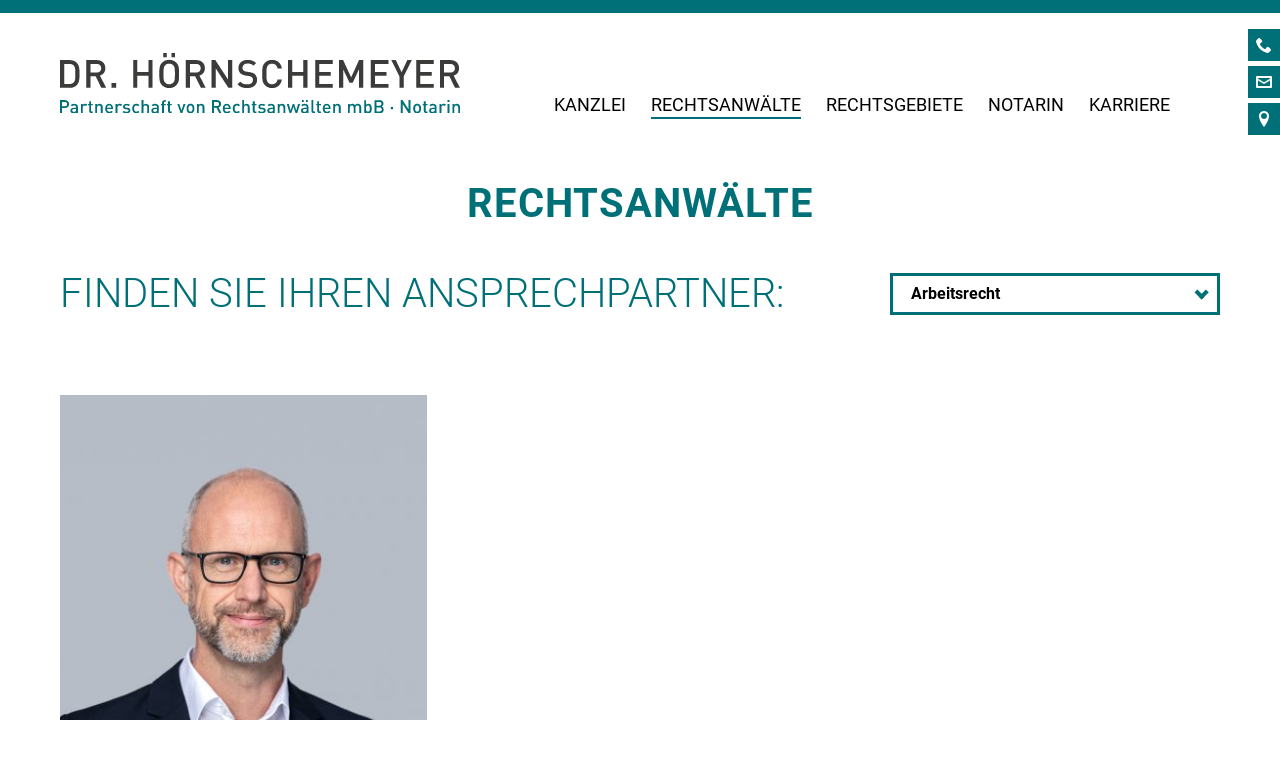

--- FILE ---
content_type: text/html; charset=utf-8
request_url: https://www.dr-hoernschemeyer.de/rechtsanwaelte/?rg=arbeitsrecht
body_size: 3474
content:
<!DOCTYPE html><html
lang="de"><head><meta
charset="utf-8" /><meta
name="viewport" content="width=device-width, initial-scale=1.0"><meta
name="format-detection" content="telephone=no"><title>Rechtsanwälte | Dr. Hörnschemeyer - Rechtsanwälte | Notare</title><meta
name="description" content=""><meta
name="robots" content="index, follow"><link
rel="alternate" hreflang="de" href="https://www.dr-hoernschemeyer.de/rechtsanwaelte/" /><link
rel="canonical" href="https://www.dr-hoernschemeyer.de/rechtsanwaelte/" /><link
rel="apple-touch-icon" sizes="180x180" href="/apple-touch-icon.png"><link
rel="icon" type="image/png" sizes="32x32" href="/favicon-32x32.png"><link
rel="icon" type="image/png" sizes="16x16" href="/favicon-16x16.png"><link
rel="manifest" href="/site.webmanifest"><link
rel="mask-icon" href="/safari-pinned-tab.svg" color="#007078"><meta
name="msapplication-TileColor" content="#007078"><meta
name="theme-color" content="#007078"><link
rel="stylesheet" href="/theme/public/assets/frontend/css/combined.min.1644938655.css" type="text/css" media="screen" /><link
rel="stylesheet" href="/assets/addons/emailobfuscator/emailobfuscator.css?v=3.0.0"></head><body
id="site5"><div
id="wrapper"><div
id="header" class="clf"><div
class="page-row"><div
class="header-inner"><div
id="logo">
<a
href="/">
<img
src="/theme/public/assets/frontend/img/hoernschemeyer_logo_n.svg" alt="Hörnschemeyer Rechtsanwälte Notare Osnabrück">
</a></div><div
id="navigation_mobile">
<button
class="hamburger hamburger--squeeze" type="button">
<span
class="hamburger-box">
<span
class="hamburger-inner"></span>
</span>
</button></div><div
id="navigation"><ul
class="rex-navi1 rex-navi-depth-1 rex-navi-has-5-elements"><li
class="rex-article-4 rex-normal"><a
class="" href="/kanzlei/">Kanzlei</a></li><li
class="has-sub rex-article-5 rex-current"><a
class="rex-current" href="/rechtsanwaelte/">Rechtsanwälte</a><ul
class="rex-navi2 rex-navi-depth-2 rex-navi-has-6-elements"><li
class="rex-article-11 rex-normal"><a
class="" href="/rechtsanwaelte/joachim-bensmann/">Joachim Bensmann</a></li><li
class="rex-article-13 rex-normal"><a
class="" href="/rechtsanwaelte/dr-martin-hegemann/">Dr. Martin Hegemann</a></li><li
class="rex-article-15 rex-normal"><a
class="" href="/rechtsanwaelte/kathrin-kruckemeyer/">Kathrin Kruckemeyer</a></li><li
class="rex-article-36 rex-normal"><a
class="" href="/rechtsanwaelte/ann-christin-schultz/">Ann-Christin Schultz</a></li><li
class="rex-article-16 rex-normal"><a
class="" href="/rechtsanwaelte/sandra-toeniges/">Sandra Töniges</a></li><li
class="rex-article-17 rex-normal"><a
class="" href="/rechtsanwaelte/irmgard-zieschang/">Irmgard Zieschang</a></li></ul></li><li
class="has-sub rex-article-6 rex-normal"><a
class="" href="/rechtsgebiete/">Rechtsgebiete</a><ul
class="rex-navi2 rex-navi-depth-2 rex-navi-has-12-elements"><li
class="rex-article-19 rex-normal"><a
class="" href="/rechtsanwaelte/?rg=arbeitsrecht">Arbeitsrecht</a></li><li
class="rex-article-18 rex-normal"><a
class="" href="/rechtsanwaelte/?rg=bau-architektenrecht">Bau- &amp; Architektenrecht</a></li><li
class="rex-article-20 rex-normal"><a
class="" href="/rechtsanwaelte/?rg=erbrecht">Erbrecht </a></li><li
class="rex-article-25 rex-normal"><a
class="" href="/rechtsanwaelte/?rg=familienrecht">Familienrecht</a></li><li
class="rex-article-26 rex-normal"><a
class="" href="/rechtsanwaelte/?rg=forderungseinzug-inkasso">Forderungseinzug &amp; Inkasso</a></li><li
class="rex-article-27 rex-normal"><a
class="" href="/rechtsanwaelte/?rg=handels-gesellschaftsrecht">Handels- &amp; Gesellschaftsrecht</a></li><li
class="rex-article-28 rex-normal"><a
class="" href="/rechtsanwaelte/?rg=mediation">Mediation</a></li><li
class="rex-article-29 rex-normal"><a
class="" href="/rechtsanwaelte/?rg=miet-wohnungseigentumsrecht">Miet- &amp; Wohnungseigentumsrecht</a></li><li
class="rex-article-30 rex-normal"><a
class="" href="/rechtsanwaelte/?rg=verkehrs-ordnungswidrigkeitenrecht">Verkehrs- &amp; Ordnungswidrigkeitenrecht</a></li><li
class="rex-article-31 rex-normal"><a
class="" href="/rechtsanwaelte/?rg=vertragsrecht">Vertragsrecht</a></li><li
class="rex-article-32 rex-normal"><a
class="" href="/rechtsanwaelte/?rg=strafrecht">Strafrecht</a></li><li
class="rex-article-35 rex-normal"><a
class="" href="/rechtsanwaelte/?rg=hoeferecht">Höferecht</a></li></ul></li><li
class="has-sub rex-article-7 rex-normal"><a
class="" href="/notarin/">Notarin</a><ul
class="rex-navi2 rex-navi-depth-2 rex-navi-has-1-elements"><li
class="rex-article-24 rex-normal"><a
class="" href="/notarin/kathrin-kruckemeyer/">Kathrin Kruckemeyer</a></li></ul></li><li
class="has-sub rex-article-8 rex-normal"><a
class="" href="/karriere/">Karriere</a><ul
class="rex-navi2 rex-navi-depth-2 rex-navi-has-3-elements"><li
class="rex-article-37 rex-normal"><a
class="" href="/karriere/rechtsanwaltsfachangestelte-n-in-vollzeit-gesucht/">Rechtsanwaltsfachangestelte/n in Vollzeit gesucht!</a></li><li
class="rex-article-33 rex-normal"><a
class="" href="/karriere/notarfachangestellte-r-w-m-d-vollzeit-gesucht/">Notarfachangestellte/r  (w/m/d) Vollzeit gesucht!</a></li><li
class="rex-article-38 rex-normal"><a
class="" href="/karriere/schreibkraft-m-w-d-in-teil-vollzeit-gesucht/">Schreibkraft (m/w/d) in Teil- / Vollzeit gesucht!</a></li></ul></li></ul></div></div></div><div
id="header-contact"><ul><li><a
href="tel:+49541335890"><i
class="icon-phone2" aria-hidden="true"></i></a></li><li><a
href="javascript:decryptUnicorn(vasb|qe-ubreafpurzrlre.qr)"><i
class="icon-envelop3" aria-hidden="true"></i></a></li><li><a
href="https://www.google.com/maps/search/rechtsanwalt+h%C3%B6rnschemeyer+osnabr%C3%BCck/@52.2710263,8.0280831,15z/data=!3m1!4b1" target="_blank"><i
class="icon-location" aria-hidden="true"></i></a></li></ul></div></div><div
id="slidercontainer"></div><div
id="content"><div
class="section"><div
class="wysiwyg"><h1 class="headline-1" style="text-align: center;"><strong>RECHTSANW&Auml;LTE</strong></h1></div></div><div
class="section"><div
class="mitarbeiter-filter mb-5 mb-md-0 my-0 my-md-5"> <span
class="headline-2 uppercase">Finden Sie Ihren Ansprechpartner:</span>
<select
name="filter" class="nselect"><option
value="alle">Alle</option><option
value="bau_architektenrecht">Bau- & Architektenrecht</option><option
value="erbrecht">Erbrecht</option><option
value="handels_gesellschaftsrecht">Handels- & Gesellschaftsrecht</option><option
value="hoeferecht">Höferecht</option><option
value="verkehrs_ordnungswidrigkeitenrecht">Verkehrs- &  Ordnungswidrigkeitenrecht</option><option
value="arbeitsrecht" selected>Arbeitsrecht</option><option
value="miet_wohnungseigentumsrecht">Miet- & Wohnungseigentumsrecht</option><option
value="vertragsrecht">Vertragsrecht</option><option
value="forderungseinzug_inkasso">Forderungseinzug & Inkasso</option><option
value="familienrecht">Familienrecht</option><option
value="strafrecht">Strafrecht</option><option
value="mediation">Mediation</option></select></div><div
class="mitarbeiter-container" id="anwaelte"><div
class="row"><div
class="mitarbeiter-element col-12 col-md-4 mb-4" data-rechtsgebiete="bau_architektenrecht,erbrecht,handels_gesellschaftsrecht,hoeferecht"><a
href="/rechtsanwaelte/joachim-bensmann/"><div
class="mitarbeiter-image"><picture>
<source
media="(min-width: 1025px)" srcset="index.php?rex_media_type=mitarbeiter-L@lazy&rex_media_file=bensmann_portrait.jpg" data-srcset="index.php?rex_media_type=mitarbeiter-L@1x&rex_media_file=bensmann_portrait.jpg 1x,index.php?rex_media_type=mitarbeiter-L@2x&rex_media_file=bensmann_portrait.jpg 2x,index.php?rex_media_type=mitarbeiter-L@3x&rex_media_file=bensmann_portrait.jpg 3x">
<source
media="(min-width: 751px) and (max-width: 1024px)" srcset="index.php?rex_media_type=mitarbeiter-M@lazy&rex_media_file=bensmann_portrait.jpg" data-srcset="index.php?rex_media_type=mitarbeiter-M@1x&rex_media_file=bensmann_portrait.jpg 1x,index.php?rex_media_type=mitarbeiter-M@2x&rex_media_file=bensmann_portrait.jpg 2x,index.php?rex_media_type=mitarbeiter-M@3x&rex_media_file=bensmann_portrait.jpg 3x">
<source
media="(max-width: 750px)" srcset="index.php?rex_media_type=mitarbeiter-S@lazy&rex_media_file=bensmann_portrait.jpg" data-srcset="index.php?rex_media_type=mitarbeiter-S@1x&rex_media_file=bensmann_portrait.jpg 1x,index.php?rex_media_type=mitarbeiter-S@2x&rex_media_file=bensmann_portrait.jpg 2x,index.php?rex_media_type=mitarbeiter-S@3x&rex_media_file=bensmann_portrait.jpg 3x">
<img
class="lazyload" src="index.php?rex_media_type=mitarbeiter-fallback@lazy&rex_media_file=bensmann_portrait.jpg" data-src="index.php?rex_media_type=mitarbeiter-fallback@1x&rex_media_file=bensmann_portrait.jpg" srcset="index.php?rex_media_type=mitarbeiter-fallback@lazy&rex_media_file=bensmann_portrait.jpg" data-srcset="index.php?rex_media_type=mitarbeiter-fallback@1x&rex_media_file=bensmann_portrait.jpg 1x,index.php?rex_media_type=mitarbeiter-fallback@2x&rex_media_file=bensmann_portrait.jpg 2x,index.php?rex_media_type=mitarbeiter-fallback@3x&rex_media_file=bensmann_portrait.jpg 3x"
alt="Bensmann Portrait">
</picture></div>
<span
class="mitarbeiter-name">Joachim Bensmann</span>
<span
class="mitarbeiter-funktion">Rechtsanwalt & Notar a.D</span><ul
class="mitarbeiter-rechtsgebiete"><li>Bau- & Architektenrecht</li><li>Erbrecht</li><li>Handels- & Gesellschaftsrecht</li><li>Höferecht</li></ul></a></div><div
class="mitarbeiter-element col-12 col-md-4 mb-4" data-rechtsgebiete="verkehrs_ordnungswidrigkeitenrecht,arbeitsrecht,miet_wohnungseigentumsrecht,vertragsrecht"><a
href="/rechtsanwaelte/dr-martin-hegemann/"><div
class="mitarbeiter-image"><picture>
<source
media="(min-width: 1025px)" srcset="index.php?rex_media_type=mitarbeiter-L@lazy&rex_media_file=hegemann_portrait.jpg" data-srcset="index.php?rex_media_type=mitarbeiter-L@1x&rex_media_file=hegemann_portrait.jpg 1x,index.php?rex_media_type=mitarbeiter-L@2x&rex_media_file=hegemann_portrait.jpg 2x,index.php?rex_media_type=mitarbeiter-L@3x&rex_media_file=hegemann_portrait.jpg 3x">
<source
media="(min-width: 751px) and (max-width: 1024px)" srcset="index.php?rex_media_type=mitarbeiter-M@lazy&rex_media_file=hegemann_portrait.jpg" data-srcset="index.php?rex_media_type=mitarbeiter-M@1x&rex_media_file=hegemann_portrait.jpg 1x,index.php?rex_media_type=mitarbeiter-M@2x&rex_media_file=hegemann_portrait.jpg 2x,index.php?rex_media_type=mitarbeiter-M@3x&rex_media_file=hegemann_portrait.jpg 3x">
<source
media="(max-width: 750px)" srcset="index.php?rex_media_type=mitarbeiter-S@lazy&rex_media_file=hegemann_portrait.jpg" data-srcset="index.php?rex_media_type=mitarbeiter-S@1x&rex_media_file=hegemann_portrait.jpg 1x,index.php?rex_media_type=mitarbeiter-S@2x&rex_media_file=hegemann_portrait.jpg 2x,index.php?rex_media_type=mitarbeiter-S@3x&rex_media_file=hegemann_portrait.jpg 3x">
<img
class="lazyload" src="index.php?rex_media_type=mitarbeiter-fallback@lazy&rex_media_file=hegemann_portrait.jpg" data-src="index.php?rex_media_type=mitarbeiter-fallback@1x&rex_media_file=hegemann_portrait.jpg" srcset="index.php?rex_media_type=mitarbeiter-fallback@lazy&rex_media_file=hegemann_portrait.jpg" data-srcset="index.php?rex_media_type=mitarbeiter-fallback@1x&rex_media_file=hegemann_portrait.jpg 1x,index.php?rex_media_type=mitarbeiter-fallback@2x&rex_media_file=hegemann_portrait.jpg 2x,index.php?rex_media_type=mitarbeiter-fallback@3x&rex_media_file=hegemann_portrait.jpg 3x"
alt="Hegemann Portrait">
</picture></div>
<span
class="mitarbeiter-name">Dr. Martin Hegemann </span>
<span
class="mitarbeiter-funktion">Rechtsanwalt</span><span
class="mitarbeiter-fachanwalt">Fachanwalt für Arbeitsrecht</span><ul
class="mitarbeiter-rechtsgebiete"><li>Verkehrs- &  Ordnungswidrigkeitenrecht</li><li>Arbeitsrecht</li><li>Miet- & Wohnungseigentumsrecht</li><li>Vertragsrecht</li></ul></a></div><div
class="mitarbeiter-element col-12 col-md-4 mb-4" data-rechtsgebiete="bau_architektenrecht,forderungseinzug_inkasso,vertragsrecht,notarin"><a
href="/rechtsanwaelte/kathrin-kruckemeyer/"><div
class="mitarbeiter-image"><picture>
<source
media="(min-width: 1025px)" srcset="index.php?rex_media_type=mitarbeiter-L@lazy&rex_media_file=kruckemeyer_portrait.jpg" data-srcset="index.php?rex_media_type=mitarbeiter-L@1x&rex_media_file=kruckemeyer_portrait.jpg 1x,index.php?rex_media_type=mitarbeiter-L@2x&rex_media_file=kruckemeyer_portrait.jpg 2x,index.php?rex_media_type=mitarbeiter-L@3x&rex_media_file=kruckemeyer_portrait.jpg 3x">
<source
media="(min-width: 751px) and (max-width: 1024px)" srcset="index.php?rex_media_type=mitarbeiter-M@lazy&rex_media_file=kruckemeyer_portrait.jpg" data-srcset="index.php?rex_media_type=mitarbeiter-M@1x&rex_media_file=kruckemeyer_portrait.jpg 1x,index.php?rex_media_type=mitarbeiter-M@2x&rex_media_file=kruckemeyer_portrait.jpg 2x,index.php?rex_media_type=mitarbeiter-M@3x&rex_media_file=kruckemeyer_portrait.jpg 3x">
<source
media="(max-width: 750px)" srcset="index.php?rex_media_type=mitarbeiter-S@lazy&rex_media_file=kruckemeyer_portrait.jpg" data-srcset="index.php?rex_media_type=mitarbeiter-S@1x&rex_media_file=kruckemeyer_portrait.jpg 1x,index.php?rex_media_type=mitarbeiter-S@2x&rex_media_file=kruckemeyer_portrait.jpg 2x,index.php?rex_media_type=mitarbeiter-S@3x&rex_media_file=kruckemeyer_portrait.jpg 3x">
<img
class="lazyload" src="index.php?rex_media_type=mitarbeiter-fallback@lazy&rex_media_file=kruckemeyer_portrait.jpg" data-src="index.php?rex_media_type=mitarbeiter-fallback@1x&rex_media_file=kruckemeyer_portrait.jpg" srcset="index.php?rex_media_type=mitarbeiter-fallback@lazy&rex_media_file=kruckemeyer_portrait.jpg" data-srcset="index.php?rex_media_type=mitarbeiter-fallback@1x&rex_media_file=kruckemeyer_portrait.jpg 1x,index.php?rex_media_type=mitarbeiter-fallback@2x&rex_media_file=kruckemeyer_portrait.jpg 2x,index.php?rex_media_type=mitarbeiter-fallback@3x&rex_media_file=kruckemeyer_portrait.jpg 3x"
alt="Kruckemeyer Portrait">
</picture></div>
<span
class="mitarbeiter-name">Kathrin Kruckemeyer</span>
<span
class="mitarbeiter-funktion">Rechtsanwältin  & Notarin</span><span
class="mitarbeiter-fachanwalt">Fachanwältin für Bau- und Architektenrecht</span><ul
class="mitarbeiter-rechtsgebiete"><li>Bau- & Architektenrecht</li><li>Forderungseinzug & Inkasso</li><li>Vertragsrecht</li><li>Notarin</li></ul></a></div><div
class="mitarbeiter-element col-12 col-md-4 mb-4" data-rechtsgebiete="familienrecht,forderungseinzug_inkasso,vertragsrecht"><a
href="/rechtsanwaelte/ann-christin-schultz/"><div
class="mitarbeiter-image"><picture>
<source
media="(min-width: 1025px)" srcset="index.php?rex_media_type=mitarbeiter-L@lazy&rex_media_file=rechtsawaeltin-osnabrueck-1.jpg" data-srcset="index.php?rex_media_type=mitarbeiter-L@1x&rex_media_file=rechtsawaeltin-osnabrueck-1.jpg 1x,index.php?rex_media_type=mitarbeiter-L@2x&rex_media_file=rechtsawaeltin-osnabrueck-1.jpg 2x,index.php?rex_media_type=mitarbeiter-L@3x&rex_media_file=rechtsawaeltin-osnabrueck-1.jpg 3x">
<source
media="(min-width: 751px) and (max-width: 1024px)" srcset="index.php?rex_media_type=mitarbeiter-M@lazy&rex_media_file=rechtsawaeltin-osnabrueck-1.jpg" data-srcset="index.php?rex_media_type=mitarbeiter-M@1x&rex_media_file=rechtsawaeltin-osnabrueck-1.jpg 1x,index.php?rex_media_type=mitarbeiter-M@2x&rex_media_file=rechtsawaeltin-osnabrueck-1.jpg 2x,index.php?rex_media_type=mitarbeiter-M@3x&rex_media_file=rechtsawaeltin-osnabrueck-1.jpg 3x">
<source
media="(max-width: 750px)" srcset="index.php?rex_media_type=mitarbeiter-S@lazy&rex_media_file=rechtsawaeltin-osnabrueck-1.jpg" data-srcset="index.php?rex_media_type=mitarbeiter-S@1x&rex_media_file=rechtsawaeltin-osnabrueck-1.jpg 1x,index.php?rex_media_type=mitarbeiter-S@2x&rex_media_file=rechtsawaeltin-osnabrueck-1.jpg 2x,index.php?rex_media_type=mitarbeiter-S@3x&rex_media_file=rechtsawaeltin-osnabrueck-1.jpg 3x">
<img
class="lazyload" src="index.php?rex_media_type=mitarbeiter-fallback@lazy&rex_media_file=rechtsawaeltin-osnabrueck-1.jpg" data-src="index.php?rex_media_type=mitarbeiter-fallback@1x&rex_media_file=rechtsawaeltin-osnabrueck-1.jpg" srcset="index.php?rex_media_type=mitarbeiter-fallback@lazy&rex_media_file=rechtsawaeltin-osnabrueck-1.jpg" data-srcset="index.php?rex_media_type=mitarbeiter-fallback@1x&rex_media_file=rechtsawaeltin-osnabrueck-1.jpg 1x,index.php?rex_media_type=mitarbeiter-fallback@2x&rex_media_file=rechtsawaeltin-osnabrueck-1.jpg 2x,index.php?rex_media_type=mitarbeiter-fallback@3x&rex_media_file=rechtsawaeltin-osnabrueck-1.jpg 3x"
alt="">
</picture></div>
<span
class="mitarbeiter-name">Ann-Christin Schultz</span>
<span
class="mitarbeiter-funktion">Rechtsanwältin</span><ul
class="mitarbeiter-rechtsgebiete"><li>Familienrecht</li><li>Forderungseinzug & Inkasso</li><li>Vertragsrecht</li></ul></a></div><div
class="mitarbeiter-element col-12 col-md-4 mb-4" data-rechtsgebiete="familienrecht,miet_wohnungseigentumsrecht,strafrecht"><a
href="/rechtsanwaelte/sandra-toeniges/"><div
class="mitarbeiter-image"><picture>
<source
media="(min-width: 1025px)" srcset="index.php?rex_media_type=mitarbeiter-L@lazy&rex_media_file=toeniges.jpg" data-srcset="index.php?rex_media_type=mitarbeiter-L@1x&rex_media_file=toeniges.jpg 1x,index.php?rex_media_type=mitarbeiter-L@2x&rex_media_file=toeniges.jpg 2x,index.php?rex_media_type=mitarbeiter-L@3x&rex_media_file=toeniges.jpg 3x">
<source
media="(min-width: 751px) and (max-width: 1024px)" srcset="index.php?rex_media_type=mitarbeiter-M@lazy&rex_media_file=toeniges.jpg" data-srcset="index.php?rex_media_type=mitarbeiter-M@1x&rex_media_file=toeniges.jpg 1x,index.php?rex_media_type=mitarbeiter-M@2x&rex_media_file=toeniges.jpg 2x,index.php?rex_media_type=mitarbeiter-M@3x&rex_media_file=toeniges.jpg 3x">
<source
media="(max-width: 750px)" srcset="index.php?rex_media_type=mitarbeiter-S@lazy&rex_media_file=toeniges.jpg" data-srcset="index.php?rex_media_type=mitarbeiter-S@1x&rex_media_file=toeniges.jpg 1x,index.php?rex_media_type=mitarbeiter-S@2x&rex_media_file=toeniges.jpg 2x,index.php?rex_media_type=mitarbeiter-S@3x&rex_media_file=toeniges.jpg 3x">
<img
class="lazyload" src="index.php?rex_media_type=mitarbeiter-fallback@lazy&rex_media_file=toeniges.jpg" data-src="index.php?rex_media_type=mitarbeiter-fallback@1x&rex_media_file=toeniges.jpg" srcset="index.php?rex_media_type=mitarbeiter-fallback@lazy&rex_media_file=toeniges.jpg" data-srcset="index.php?rex_media_type=mitarbeiter-fallback@1x&rex_media_file=toeniges.jpg 1x,index.php?rex_media_type=mitarbeiter-fallback@2x&rex_media_file=toeniges.jpg 2x,index.php?rex_media_type=mitarbeiter-fallback@3x&rex_media_file=toeniges.jpg 3x"
alt="Töniges Portrait">
</picture></div>
<span
class="mitarbeiter-name">Sandra Töniges</span>
<span
class="mitarbeiter-funktion">Rechtsanwältin</span><span
class="mitarbeiter-fachanwalt">Fachanwältin für Strafrecht, Fachanwältin für Familienrecht</span><ul
class="mitarbeiter-rechtsgebiete"><li>Familienrecht</li><li>Miet- & Wohnungseigentumsrecht</li><li>Strafrecht</li></ul></a></div><div
class="mitarbeiter-element col-12 col-md-4 mb-4" data-rechtsgebiete="erbrecht,familienrecht,mediation"><a
href="/rechtsanwaelte/irmgard-zieschang/"><div
class="mitarbeiter-image"><picture>
<source
media="(min-width: 1025px)" srcset="index.php?rex_media_type=mitarbeiter-L@lazy&rex_media_file=zieschang_portrait.jpg" data-srcset="index.php?rex_media_type=mitarbeiter-L@1x&rex_media_file=zieschang_portrait.jpg 1x,index.php?rex_media_type=mitarbeiter-L@2x&rex_media_file=zieschang_portrait.jpg 2x,index.php?rex_media_type=mitarbeiter-L@3x&rex_media_file=zieschang_portrait.jpg 3x">
<source
media="(min-width: 751px) and (max-width: 1024px)" srcset="index.php?rex_media_type=mitarbeiter-M@lazy&rex_media_file=zieschang_portrait.jpg" data-srcset="index.php?rex_media_type=mitarbeiter-M@1x&rex_media_file=zieschang_portrait.jpg 1x,index.php?rex_media_type=mitarbeiter-M@2x&rex_media_file=zieschang_portrait.jpg 2x,index.php?rex_media_type=mitarbeiter-M@3x&rex_media_file=zieschang_portrait.jpg 3x">
<source
media="(max-width: 750px)" srcset="index.php?rex_media_type=mitarbeiter-S@lazy&rex_media_file=zieschang_portrait.jpg" data-srcset="index.php?rex_media_type=mitarbeiter-S@1x&rex_media_file=zieschang_portrait.jpg 1x,index.php?rex_media_type=mitarbeiter-S@2x&rex_media_file=zieschang_portrait.jpg 2x,index.php?rex_media_type=mitarbeiter-S@3x&rex_media_file=zieschang_portrait.jpg 3x">
<img
class="lazyload" src="index.php?rex_media_type=mitarbeiter-fallback@lazy&rex_media_file=zieschang_portrait.jpg" data-src="index.php?rex_media_type=mitarbeiter-fallback@1x&rex_media_file=zieschang_portrait.jpg" srcset="index.php?rex_media_type=mitarbeiter-fallback@lazy&rex_media_file=zieschang_portrait.jpg" data-srcset="index.php?rex_media_type=mitarbeiter-fallback@1x&rex_media_file=zieschang_portrait.jpg 1x,index.php?rex_media_type=mitarbeiter-fallback@2x&rex_media_file=zieschang_portrait.jpg 2x,index.php?rex_media_type=mitarbeiter-fallback@3x&rex_media_file=zieschang_portrait.jpg 3x"
alt="Zieschang Portrait">
</picture></div>
<span
class="mitarbeiter-name">Irmgard Zieschang</span>
<span
class="mitarbeiter-funktion">Rechtsanwältin</span><span
class="mitarbeiter-fachanwalt">Fachanwältin für Familienrecht, Mediatorin</span><ul
class="mitarbeiter-rechtsgebiete"><li>Erbrecht</li><li>Familienrecht</li><li>Mediation</li></ul></a></div></div></div></div><div
id="footer"><div
class="page-row"><div
class="row"><div
class="col-12 col-md-5 mb-3 mb-md-0"><p><strong>Dr. H&ouml;rnschemeyer <br
/></strong><span
style="font-size: 10pt;"><strong>Partnerschaft von Rechtsanw&auml;lten mbB I Notarin</strong></span><br
/>Lengericher Landstra&szlig;e 34<br
/>49078 Osnabr&uuml;ck</p><p>Telefon <a
href="tel:+49541335890">0541 335 89-0</a><br
/>Telefax 0541 335 89-33<br
/><a
href="javascript:decryptUnicorn(vasb|qe-ubreafpurzrlre.qr)">info<span
class=unicorn><span>_at_</span></span>dr-hoernschemeyer.de</a></p></div><div
class="col-12 col-md-4 mb-3 mb-md-0"><p><strong>B&uuml;rozeiten<br
/></strong>Montag bis Freitag<br
/>08:00 - 13:00 I 14:00 - 17:00 Uhr<br
/><strong>Termine nach Vereinbarung</strong></p></div><div
class="col-12 col-md-3"><p
style="text-align: right;">Es stehen Ihnen Parkpl&auml;tze direkt vor unserer Kanzlei zur Verf&uuml;gung.</p><p
style="text-align: right;"><a
href="/impressum/">Impressum</a><br
/><a
href="/datenschutz/">Datenschutz</a></p></div></div></div></div><div
id="footer-end"><div
class="page-row"><p>&copy; 2021 <strong>Dr. H&ouml;rnschemeyer </strong><span
style="font-size: 10pt;"><strong>Partnerschaft von Rechtsanw&auml;lten mbB I Notarin</strong></span></p></div></div></div><nav
id="mobile-navigation"><ul
class="rex-navi1 rex-navi-depth-1 rex-navi-has-5-elements"><li
class="rex-article-4 rex-normal"><a
class="" href="/kanzlei/">Kanzlei</a></li><li
class="has-sub rex-article-5 rex-current"><a
class="rex-current" href="/rechtsanwaelte/">Rechtsanwälte</a><ul
class="rex-navi2 rex-navi-depth-2 rex-navi-has-6-elements"><li
class="rex-article-11 rex-normal"><a
class="" href="/rechtsanwaelte/joachim-bensmann/">Joachim Bensmann</a></li><li
class="rex-article-13 rex-normal"><a
class="" href="/rechtsanwaelte/dr-martin-hegemann/">Dr. Martin Hegemann</a></li><li
class="rex-article-15 rex-normal"><a
class="" href="/rechtsanwaelte/kathrin-kruckemeyer/">Kathrin Kruckemeyer</a></li><li
class="rex-article-36 rex-normal"><a
class="" href="/rechtsanwaelte/ann-christin-schultz/">Ann-Christin Schultz</a></li><li
class="rex-article-16 rex-normal"><a
class="" href="/rechtsanwaelte/sandra-toeniges/">Sandra Töniges</a></li><li
class="rex-article-17 rex-normal"><a
class="" href="/rechtsanwaelte/irmgard-zieschang/">Irmgard Zieschang</a></li></ul></li><li
class="has-sub rex-article-6 rex-normal"><a
class="" href="/rechtsgebiete/">Rechtsgebiete</a><ul
class="rex-navi2 rex-navi-depth-2 rex-navi-has-12-elements"><li
class="rex-article-19 rex-normal"><a
class="" href="/rechtsanwaelte/?rg=arbeitsrecht">Arbeitsrecht</a></li><li
class="rex-article-18 rex-normal"><a
class="" href="/rechtsanwaelte/?rg=bau-architektenrecht">Bau- &amp; Architektenrecht</a></li><li
class="rex-article-20 rex-normal"><a
class="" href="/rechtsanwaelte/?rg=erbrecht">Erbrecht </a></li><li
class="rex-article-25 rex-normal"><a
class="" href="/rechtsanwaelte/?rg=familienrecht">Familienrecht</a></li><li
class="rex-article-26 rex-normal"><a
class="" href="/rechtsanwaelte/?rg=forderungseinzug-inkasso">Forderungseinzug &amp; Inkasso</a></li><li
class="rex-article-27 rex-normal"><a
class="" href="/rechtsanwaelte/?rg=handels-gesellschaftsrecht">Handels- &amp; Gesellschaftsrecht</a></li><li
class="rex-article-28 rex-normal"><a
class="" href="/rechtsanwaelte/?rg=mediation">Mediation</a></li><li
class="rex-article-29 rex-normal"><a
class="" href="/rechtsanwaelte/?rg=miet-wohnungseigentumsrecht">Miet- &amp; Wohnungseigentumsrecht</a></li><li
class="rex-article-30 rex-normal"><a
class="" href="/rechtsanwaelte/?rg=verkehrs-ordnungswidrigkeitenrecht">Verkehrs- &amp; Ordnungswidrigkeitenrecht</a></li><li
class="rex-article-31 rex-normal"><a
class="" href="/rechtsanwaelte/?rg=vertragsrecht">Vertragsrecht</a></li><li
class="rex-article-32 rex-normal"><a
class="" href="/rechtsanwaelte/?rg=strafrecht">Strafrecht</a></li><li
class="rex-article-35 rex-normal"><a
class="" href="/rechtsanwaelte/?rg=hoeferecht">Höferecht</a></li></ul></li><li
class="has-sub rex-article-7 rex-normal"><a
class="" href="/notarin/">Notarin</a><ul
class="rex-navi2 rex-navi-depth-2 rex-navi-has-1-elements"><li
class="rex-article-24 rex-normal"><a
class="" href="/notarin/kathrin-kruckemeyer/">Kathrin Kruckemeyer</a></li></ul></li><li
class="has-sub rex-article-8 rex-normal"><a
class="" href="/karriere/">Karriere</a><ul
class="rex-navi2 rex-navi-depth-2 rex-navi-has-3-elements"><li
class="rex-article-37 rex-normal"><a
class="" href="/karriere/rechtsanwaltsfachangestelte-n-in-vollzeit-gesucht/">Rechtsanwaltsfachangestelte/n in Vollzeit gesucht!</a></li><li
class="rex-article-33 rex-normal"><a
class="" href="/karriere/notarfachangestellte-r-w-m-d-vollzeit-gesucht/">Notarfachangestellte/r  (w/m/d) Vollzeit gesucht!</a></li><li
class="rex-article-38 rex-normal"><a
class="" href="/karriere/schreibkraft-m-w-d-in-teil-vollzeit-gesucht/">Schreibkraft (m/w/d) in Teil- / Vollzeit gesucht!</a></li></ul></li></ul></nav> <script src="/theme/public/assets/frontend/js/combined.min.1625143174.js"></script> <script src="/assets/addons/emailobfuscator/emailobfuscator.js?v=3.0.0"></script></body></html>

--- FILE ---
content_type: image/svg+xml
request_url: https://www.dr-hoernschemeyer.de/theme/public/assets/frontend/img/hoernschemeyer_logo_n.svg
body_size: 2683
content:
<?xml version="1.0" encoding="UTF-8"?><svg id="a" xmlns="http://www.w3.org/2000/svg" viewBox="0 0 135.07 20.14"><defs><style>.b{fill:#3b3b3a;}.b,.c{stroke-width:0px;}.c{fill:#007078;}</style></defs><path class="b" d="M3.26,2.37c1.16,0,1.98.36,2.63,1.17.68.83.7,1.98.7,3.46s-.03,2.63-.7,3.46c-.65.81-1.47,1.17-2.63,1.17H.01V2.37h3.25ZM1.42,3.63v6.73h1.69c.66,0,1.2-.17,1.59-.62.46-.51.49-1.36.49-2.74s-.04-2.24-.49-2.74c-.39-.46-.92-.62-1.59-.62h-1.69Z"/><path class="b" d="M12.45,2.37c1.75,0,2.87,1.13,2.87,2.7,0,1.33-.81,2.17-1.85,2.46l2.13,4.1h-1.64l-1.95-3.9h-1.75v3.9h-1.4V2.37h3.59ZM10.27,3.63v2.9h2.08c.94,0,1.57-.53,1.57-1.44s-.64-1.46-1.57-1.46h-2.08Z"/><path class="b" d="M18.97,11.62h-1.59v-1.59h1.59v1.59Z"/><path class="b" d="M31.26,11.62h-1.4v-4.04h-3.76v4.04h-1.4V2.37h1.4v3.95h3.76v-3.95h1.4v9.26Z"/><path class="b" d="M39.26,3.22c.91.91.94,1.83.94,3.77s-.03,2.86-.94,3.77c-.6.6-1.38.94-2.39.94s-1.79-.34-2.39-.94c-.91-.91-.94-1.83-.94-3.77s.03-2.86.94-3.77c.6-.6,1.38-.94,2.39-.94s1.79.34,2.39.94ZM36.06,1.4h-1.2V0h1.2v1.4ZM35.49,4.11c-.46.49-.55,1.05-.55,2.89s.09,2.38.55,2.87c.35.36.82.57,1.38.57s1.03-.21,1.38-.57c.47-.48.55-1.04.55-2.87s-.08-2.41-.55-2.89c-.35-.36-.82-.56-1.38-.56s-1.03.19-1.38.56ZM38.87,1.4h-1.2V0h1.2v1.4Z"/><path class="b" d="M46.06,2.37c1.75,0,2.87,1.13,2.87,2.7,0,1.33-.81,2.17-1.85,2.46l2.13,4.1h-1.64l-1.95-3.9h-1.75v3.9h-1.4V2.37h3.59ZM43.87,3.63v2.9h2.08c.94,0,1.57-.53,1.57-1.44s-.64-1.46-1.57-1.46h-2.08Z"/><path class="b" d="M58.15,11.62h-1.29l-4.28-6.51v6.51h-1.4V2.37h1.29l4.28,6.51V2.37h1.4v9.26Z"/><path class="b" d="M66.22,3.34l-.88.88c-.57-.55-1.25-.71-2.04-.71-1.09,0-1.68.6-1.68,1.44,0,.34.09.65.34.86.23.21.51.34,1.01.42l1.11.17c.84.13,1.31.32,1.72.69.49.46.75,1.09.75,1.9,0,1.7-1.38,2.72-3.33,2.72-1.39,0-2.38-.33-3.28-1.22l.92-.92c.68.68,1.44.9,2.38.9,1.22,0,1.91-.52,1.91-1.43,0-.42-.1-.74-.36-.96-.23-.21-.55-.33-1.01-.39l-1.09-.16c-.75-.12-1.34-.35-1.74-.74-.46-.42-.69-1.01-.69-1.78,0-1.61,1.17-2.7,3.09-2.7,1.24,0,2.08.31,2.87,1.05Z"/><path class="b" d="M74.92,5.14h-1.43c-.21-.95-.84-1.59-1.87-1.59-.56,0-1.03.19-1.36.56-.47.49-.56,1.05-.56,2.89s.09,2.39.56,2.89c.34.36.81.56,1.36.56,1.03,0,1.66-.64,1.87-1.59h1.43c-.33,1.83-1.61,2.85-3.3,2.85-1.01,0-1.79-.34-2.39-.94-.9-.91-.94-1.83-.94-3.77s.04-2.86.94-3.77c.6-.6,1.38-.94,2.39-.94,1.7,0,2.98,1.01,3.3,2.85Z"/><path class="b" d="M83.55,11.62h-1.4v-4.04h-3.76v4.04h-1.4V2.37h1.4v3.95h3.76v-3.95h1.4v9.26Z"/><path class="b" d="M92.08,3.63h-4.51v2.7h3.85v1.26h-3.85v2.77h4.51v1.26h-5.92V2.37h5.92v1.26Z"/><path class="b" d="M102.36,11.62h-1.4v-6.19l-2.13,4.51h-1.04l-2.18-4.51v6.19h-1.4V2.37h1.4l2.7,5.76,2.65-5.76h1.4v9.26Z"/><path class="b" d="M110.89,3.63h-4.51v2.7h3.85v1.26h-3.85v2.77h4.51v1.26h-5.92V2.37h5.92v1.26Z"/><path class="b" d="M116.04,7.81v3.81h-1.4v-3.81l-2.77-5.45h1.53l1.94,4.07,1.94-4.07h1.53l-2.77,5.45Z"/><path class="b" d="M126.19,3.63h-4.51v2.7h3.85v1.26h-3.85v2.77h4.51v1.26h-5.92V2.37h5.92v1.26Z"/><path class="b" d="M131.9,2.37c1.75,0,2.87,1.13,2.87,2.7,0,1.33-.81,2.17-1.85,2.46l2.13,4.1h-1.64l-1.95-3.9h-1.75v3.9h-1.4V2.37h3.59ZM129.71,3.63v2.9h2.08c.94,0,1.57-.53,1.57-1.44s-.64-1.46-1.57-1.46h-2.08Z"/><path class="c" d="M1.66,15.72c.86,0,1.4.57,1.4,1.33s-.55,1.32-1.4,1.32h-1v1.73h-.66v-4.38h1.66ZM.66,16.32v1.46h.96c.47,0,.78-.26.78-.73s-.31-.73-.78-.73h-.96Z"/><path class="c" d="M6.06,18.02v2.09h-.62v-.28c-.23.23-.44.32-.83.32s-.65-.09-.84-.28c-.16-.17-.25-.41-.25-.67,0-.52.36-.9,1.08-.9h.82v-.22c0-.4-.19-.58-.68-.58-.33,0-.5.09-.68.31l-.41-.39c.29-.34.59-.46,1.11-.46.86,0,1.29.37,1.29,1.07ZM4.71,18.72c-.38,0-.57.16-.57.45s.18.44.59.44c.22,0,.4-.02.57-.18.1-.09.14-.24.14-.46v-.25h-.72Z"/><path class="c" d="M9.24,17.24l-.47.47c-.14-.14-.25-.21-.47-.21-.34,0-.62.27-.62.7v1.9h-.63v-3.12h.62v.34c.16-.22.48-.38.83-.38.3,0,.53.08.74.3Z"/><path class="c" d="M10.48,16.98h.6v.48h-.6v1.74c0,.23.11.36.34.36h.26v.54h-.38c-.59,0-.86-.41-.86-.87v-1.77h-.36v-.48h.36v-.89h.63v.89Z"/><path class="c" d="M14.12,17.23c.24.23.31.53.31.88v1.99h-.63v-1.9c0-.49-.28-.7-.63-.7s-.65.22-.65.7v1.9h-.63v-3.12h.62v.31c.22-.23.52-.35.83-.35s.58.11.77.28Z"/><path class="c" d="M15.89,18.72c0,.54.28.87.79.87.35,0,.54-.1.76-.32l.4.38c-.32.32-.62.49-1.17.49-.78,0-1.4-.41-1.4-1.6,0-1.02.52-1.59,1.32-1.59s1.32.6,1.32,1.51v.26h-2.03ZM17.21,17.86c-.1-.23-.32-.39-.62-.39s-.52.16-.62.39c-.06.14-.07.23-.08.42h1.4c-.01-.19-.02-.29-.09-.42Z"/><path class="c" d="M20.97,17.24l-.47.47c-.14-.14-.25-.21-.47-.21-.34,0-.62.27-.62.7v1.9h-.63v-3.12h.62v.34c.16-.22.48-.38.83-.38.3,0,.53.08.74.3Z"/><path class="c" d="M23.63,17.3l-.39.4c-.2-.17-.47-.23-.77-.23-.38,0-.57.16-.57.4,0,.22.12.33.43.36l.44.04c.65.06.98.34.98.89,0,.65-.55.99-1.3.99-.51,0-.94-.09-1.31-.45l.41-.41c.25.26.59.33.9.33.39,0,.68-.14.68-.43,0-.22-.12-.34-.42-.37l-.5-.04c-.59-.06-.92-.31-.92-.86,0-.62.52-.95,1.18-.95.47,0,.87.1,1.16.35Z"/><path class="c" d="M26.81,17.38l-.43.42c-.2-.22-.35-.3-.6-.3s-.44.1-.58.28c-.14.17-.18.39-.18.76s.05.59.18.76c.14.18.34.28.58.28s.4-.08.6-.3l.43.41c-.3.31-.6.44-1.03.44-.7,0-1.39-.43-1.39-1.6s.69-1.59,1.39-1.59c.43,0,.73.12,1.03.44Z"/><path class="c" d="M28.19,17.3c.21-.23.5-.35.82-.35s.58.11.77.28c.24.23.31.53.31.88v1.99h-.63v-1.9c0-.49-.28-.7-.63-.7s-.65.22-.65.7v1.9h-.63v-4.38h.63v1.58Z"/><path class="c" d="M33.38,18.02v2.09h-.62v-.28c-.23.23-.44.32-.83.32s-.65-.09-.84-.28c-.16-.17-.25-.41-.25-.67,0-.52.36-.9,1.08-.9h.82v-.22c0-.4-.19-.58-.68-.58-.33,0-.5.09-.68.31l-.41-.39c.29-.34.59-.46,1.11-.46.86,0,1.29.37,1.29,1.07ZM32.03,18.72c-.38,0-.57.16-.57.45s.18.44.59.44c.22,0,.4-.02.57-.18.1-.09.14-.24.14-.46v-.25h-.72Z"/><path class="c" d="M35.72,16.26h-.28c-.23,0-.34.14-.34.36v.36h.62v.48h-.62v2.64h-.63v-2.64h-.36v-.48h.36v-.39c0-.45.27-.87.86-.87h.39v.54Z"/><path class="c" d="M37.12,16.98h.6v.48h-.6v1.74c0,.23.11.36.34.36h.26v.54h-.38c-.59,0-.86-.41-.86-.87v-1.77h-.36v-.48h.36v-.89h.63v.89Z"/><path class="c" d="M41.26,20.1h-.51l-1.14-3.12h.66l.74,2.2.73-2.2h.66l-1.15,3.12Z"/><path class="c" d="M45,17.31c.3.31.37.7.37,1.23s-.07.92-.37,1.23c-.2.21-.51.37-.94.37s-.73-.16-.93-.37c-.3-.31-.37-.7-.37-1.23s.07-.92.37-1.23c.2-.21.5-.37.93-.37s.73.16.94.37ZM43.61,17.68c-.19.19-.22.52-.22.86s.02.66.22.86c.12.12.27.18.46.18s.34-.07.46-.18c.19-.19.22-.52.22-.86s-.02-.66-.22-.86c-.12-.12-.28-.18-.46-.18s-.34.06-.46.18Z"/><path class="c" d="M48.46,17.23c.24.23.31.53.31.88v1.99h-.63v-1.9c0-.49-.28-.7-.63-.7s-.65.22-.65.7v1.9h-.63v-3.12h.62v.31c.22-.23.52-.35.83-.35s.58.11.77.28Z"/><path class="c" d="M53.04,15.72c.83,0,1.36.54,1.36,1.28,0,.63-.38,1.03-.87,1.16l1.01,1.94h-.78l-.92-1.85h-.83v1.85h-.66v-4.38h1.7ZM52.01,16.32v1.37h.98c.44,0,.74-.25.74-.68s-.3-.69-.74-.69h-.98Z"/><path class="c" d="M55.6,18.72c0,.54.28.87.79.87.35,0,.54-.1.76-.32l.4.38c-.32.32-.62.49-1.17.49-.78,0-1.4-.41-1.4-1.6,0-1.02.52-1.59,1.32-1.59s1.32.6,1.32,1.51v.26h-2.03ZM56.92,17.86c-.1-.23-.32-.39-.62-.39s-.52.16-.62.39c-.06.14-.07.23-.08.42h1.4c-.01-.19-.02-.29-.09-.42Z"/><path class="c" d="M60.76,17.38l-.43.42c-.2-.22-.35-.3-.6-.3s-.44.1-.58.28c-.14.17-.18.39-.18.76s.05.59.18.76c.14.18.34.28.58.28s.4-.08.6-.3l.43.41c-.3.31-.6.44-1.03.44-.7,0-1.39-.43-1.39-1.6s.69-1.59,1.39-1.59c.43,0,.73.12,1.03.44Z"/><path class="c" d="M62.14,17.3c.21-.23.5-.35.82-.35s.58.11.77.28c.24.23.31.53.31.88v1.99h-.63v-1.9c0-.49-.28-.7-.63-.7s-.65.22-.65.7v1.9h-.63v-4.38h.63v1.58Z"/><path class="c" d="M65.74,16.98h.6v.48h-.6v1.74c0,.23.11.36.34.36h.26v.54h-.38c-.59,0-.86-.41-.86-.87v-1.77h-.36v-.48h.36v-.89h.63v.89Z"/><path class="c" d="M69.33,17.3l-.39.4c-.2-.17-.47-.23-.77-.23-.38,0-.57.16-.57.4,0,.22.12.33.43.36l.44.04c.65.06.98.34.98.89,0,.65-.55.99-1.3.99-.51,0-.94-.09-1.31-.45l.41-.41c.25.26.59.33.9.33.39,0,.68-.14.68-.43,0-.22-.12-.34-.42-.37l-.5-.04c-.59-.06-.92-.31-.92-.86,0-.62.52-.95,1.18-.95.47,0,.87.1,1.16.35Z"/><path class="c" d="M72.54,18.02v2.09h-.62v-.28c-.23.23-.44.32-.83.32s-.65-.09-.84-.28c-.16-.17-.25-.41-.25-.67,0-.52.36-.9,1.08-.9h.82v-.22c0-.4-.19-.58-.68-.58-.33,0-.51.09-.68.31l-.41-.39c.29-.34.59-.46,1.11-.46.86,0,1.29.37,1.29,1.07ZM71.19,18.72c-.38,0-.57.16-.57.45s.18.44.59.44c.22,0,.4-.02.57-.18.1-.09.14-.24.14-.46v-.25h-.72Z"/><path class="c" d="M75.75,17.23c.24.23.31.53.31.88v1.99h-.63v-1.9c0-.49-.28-.7-.63-.7s-.65.22-.65.7v1.9h-.63v-3.12h.62v.31c.22-.23.52-.35.83-.35s.58.11.77.28Z"/><path class="c" d="M76.6,16.98h.66l.61,2.2.71-2.2h.49l.71,2.2.61-2.2h.67l-.97,3.12h-.54l-.73-2.25-.73,2.25h-.54l-.97-3.12Z"/><path class="c" d="M83.92,18.02v2.09h-.62v-.28c-.23.23-.44.32-.83.32s-.65-.09-.84-.28c-.16-.17-.25-.41-.25-.67,0-.52.36-.9,1.08-.9h.82v-.22c0-.4-.19-.58-.68-.58-.33,0-.51.09-.68.31l-.41-.39c.29-.34.59-.46,1.11-.46.86,0,1.29.37,1.29,1.07ZM82.33,16.38h-.57v-.66h.57v.66ZM82.57,18.72c-.38,0-.57.16-.57.45s.18.44.59.44c.22,0,.4-.02.57-.18.1-.09.13-.24.13-.46v-.25h-.72ZM83.66,16.38h-.57v-.66h.57v.66Z"/><path class="c" d="M85.52,19.1c0,.33.09.44.34.44h.28v.56h-.34c-.6,0-.9-.33-.9-.97v-3.42h.63v3.38Z"/><path class="c" d="M87.5,16.98h.6v.48h-.6v1.74c0,.23.11.36.35.36h.26v.54h-.38c-.58,0-.86-.41-.86-.87v-1.77h-.36v-.48h.36v-.89h.63v.89Z"/><path class="c" d="M89.36,18.72c0,.54.28.87.79.87.35,0,.53-.1.76-.32l.4.38c-.32.32-.62.49-1.17.49-.78,0-1.4-.41-1.4-1.6,0-1.02.52-1.59,1.32-1.59s1.32.6,1.32,1.51v.26h-2.03ZM90.68,17.86c-.1-.23-.32-.39-.62-.39s-.52.16-.62.39c-.06.14-.07.23-.08.42h1.4c-.01-.19-.02-.29-.09-.42Z"/><path class="c" d="M94.47,17.23c.24.23.31.53.31.88v1.99h-.63v-1.9c0-.49-.28-.7-.63-.7s-.65.22-.65.7v1.9h-.63v-3.12h.62v.31c.22-.23.52-.35.83-.35s.58.11.77.28Z"/><path class="c" d="M101.37,17.23c.24.23.33.53.33.88v1.99h-.63v-1.9c0-.49-.28-.7-.63-.7s-.65.22-.65.67v1.93h-.63v-1.9c0-.49-.28-.7-.63-.7s-.65.22-.65.7v1.9h-.63v-3.12h.62v.31c.21-.23.52-.35.83-.35.39,0,.69.15.89.46.25-.31.57-.46.98-.46.32,0,.6.11.79.28Z"/><path class="c" d="M103.33,17.3c.23-.27.49-.35.82-.35.31,0,.58.11.76.28.3.31.35.81.35,1.32s-.05,1.02-.35,1.32c-.17.17-.45.28-.76.28-.33,0-.59-.09-.83-.37v.33h-.62v-4.38h.63v1.58ZM103.33,18.54c0,.55.08,1.04.65,1.04s.65-.49.65-1.04-.08-1.03-.65-1.03-.65.48-.65,1.03Z"/><path class="c" d="M107.91,15.72c.81,0,1.32.46,1.32,1.2,0,.47-.3.81-.59.93.34.14.66.46.66,1.02,0,.81-.55,1.24-1.32,1.24h-1.77v-4.38h1.71ZM106.87,16.32v1.26h.98c.43,0,.71-.22.71-.63s-.29-.63-.71-.63h-.98ZM106.87,18.17v1.34h1.05c.46,0,.72-.28.72-.67s-.26-.66-.72-.66h-1.05Z"/><path class="c" d="M112.47,18.77h-.75v-.75h.75v.75Z"/><path class="c" d="M118.35,20.1h-.61l-2.02-3.08v3.08h-.66v-4.38h.61l2.03,3.08v-3.08h.66v4.38Z"/><path class="c" d="M121.53,17.31c.3.31.37.7.37,1.23s-.07.92-.37,1.23c-.2.21-.51.37-.94.37s-.73-.16-.93-.37c-.3-.31-.37-.7-.37-1.23s.07-.92.37-1.23c.2-.21.5-.37.93-.37s.73.16.94.37ZM120.14,17.68c-.19.19-.22.52-.22.86s.02.66.22.86c.12.12.27.18.46.18s.34-.07.46-.18c.19-.19.22-.52.22-.86s-.02-.66-.22-.86c-.12-.12-.28-.18-.46-.18s-.34.06-.46.18Z"/><path class="c" d="M123.48,16.98h.6v.48h-.6v1.74c0,.23.11.36.35.36h.26v.54h-.38c-.58,0-.86-.41-.86-.87v-1.77h-.36v-.48h.36v-.89h.63v.89Z"/><path class="c" d="M127.17,18.02v2.09h-.62v-.28c-.23.23-.44.32-.83.32s-.65-.09-.84-.28c-.16-.17-.25-.41-.25-.67,0-.52.36-.9,1.08-.9h.82v-.22c0-.4-.19-.58-.68-.58-.33,0-.51.09-.68.31l-.41-.39c.29-.34.59-.46,1.11-.46.86,0,1.29.37,1.29,1.07ZM125.82,18.72c-.38,0-.57.16-.57.45s.18.44.59.44c.22,0,.4-.02.57-.18.1-.09.13-.24.13-.46v-.25h-.72Z"/><path class="c" d="M130.35,17.24l-.47.47c-.14-.14-.25-.21-.47-.21-.34,0-.62.27-.62.7v1.9h-.63v-3.12h.62v.34c.16-.22.48-.38.83-.38.3,0,.53.08.74.3Z"/><path class="c" d="M131.54,16.37h-.66v-.67h.66v.67ZM131.52,20.1h-.63v-3.12h.63v3.12Z"/><path class="c" d="M134.76,17.23c.24.23.31.53.31.88v1.99h-.63v-1.9c0-.49-.28-.7-.63-.7s-.65.22-.65.7v1.9h-.63v-3.12h.62v.31c.22-.23.52-.35.83-.35s.58.11.77.28Z"/></svg>

--- FILE ---
content_type: application/javascript
request_url: https://www.dr-hoernschemeyer.de/assets/addons/emailobfuscator/emailobfuscator.js?v=3.0.0
body_size: 244
content:
if (typeof jQuery !== 'undefined') {
	$(function () {
		decryptEmailaddresses();
	});
} else {
	console.warn('Email obfuscator addon requires jQuery.');
}

function decryptEmailaddresses() {
	// Ersetze E-Mailadressen
	$('span.unicorn').each(function () {
		$(this).replaceWith('@');
	});
	
	// Ersetze mailto-Links
	$('a[href^="javascript:decryptUnicorn"]').each(function () {
	
		// Selektiere Einhorn-Werte
		var emails = $(this).attr('href').match(/\((.*)\)/)[1];
		
		emails = emails
			// ROT13-Transformation
			.replace(/[a-z]/gi, function (s) {
				return String.fromCharCode(s.charCodeAt(0) + (s.toLowerCase() < 'n' ? 13 : -13))
			})
			// Ersetze # durch @
			.replace(/\|/g, '@');
		
		// Ersetze Einhörner
		$(this).attr('href', 'mailto:' + emails);
	});
}
